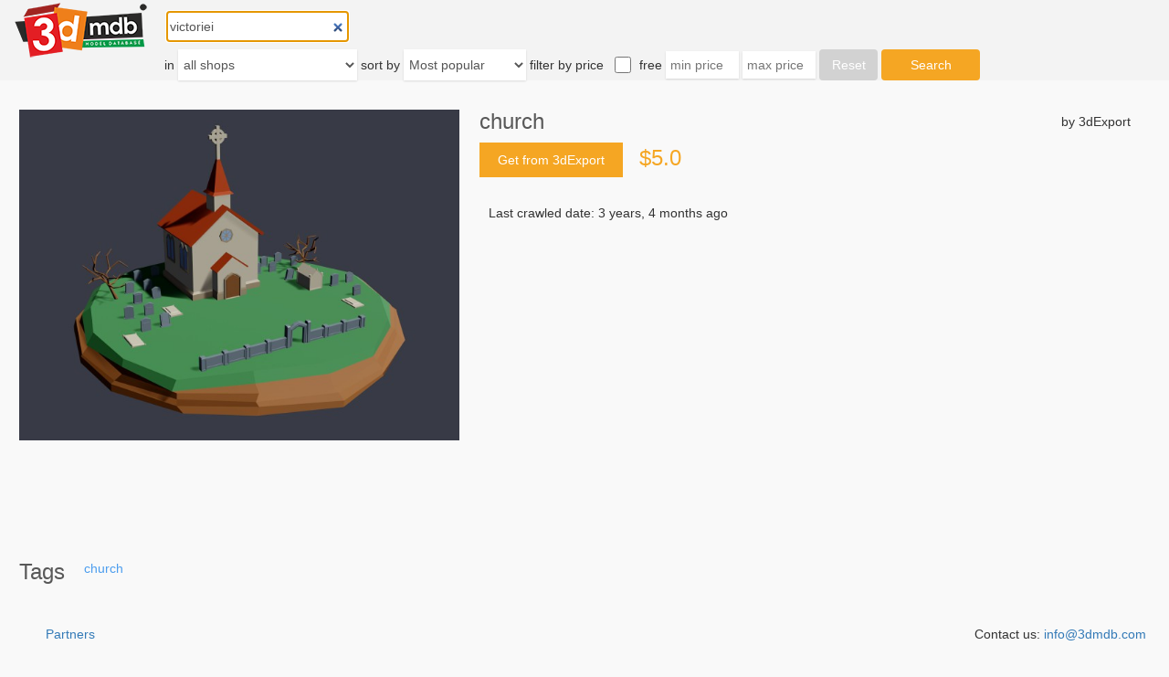

--- FILE ---
content_type: text/html; charset=utf-8
request_url: https://www.google.com/recaptcha/api2/aframe
body_size: 267
content:
<!DOCTYPE HTML><html><head><meta http-equiv="content-type" content="text/html; charset=UTF-8"></head><body><script nonce="eRmKsL2F5ntnJPeHXT8vEg">/** Anti-fraud and anti-abuse applications only. See google.com/recaptcha */ try{var clients={'sodar':'https://pagead2.googlesyndication.com/pagead/sodar?'};window.addEventListener("message",function(a){try{if(a.source===window.parent){var b=JSON.parse(a.data);var c=clients[b['id']];if(c){var d=document.createElement('img');d.src=c+b['params']+'&rc='+(localStorage.getItem("rc::a")?sessionStorage.getItem("rc::b"):"");window.document.body.appendChild(d);sessionStorage.setItem("rc::e",parseInt(sessionStorage.getItem("rc::e")||0)+1);localStorage.setItem("rc::h",'1764158910265');}}}catch(b){}});window.parent.postMessage("_grecaptcha_ready", "*");}catch(b){}</script></body></html>

--- FILE ---
content_type: text/plain
request_url: https://www.google-analytics.com/j/collect?v=1&_v=j102&a=1308685133&t=pageview&_s=1&dl=https%3A%2F%2F3dmdb.com%2Fen%2F3d-model%2Fchurch%2F11707237%2F%3Fq%3Dvictoriei&ul=en-us%40posix&dt=church%203d%20model&sr=1280x720&vp=1280x720&_u=IEBAAEABAAAAACAAI~&jid=1639248819&gjid=227362628&cid=354814012.1764158908&tid=UA-28265911-3&_gid=2108877745.1764158908&_r=1&_slc=1&z=992690112
body_size: -448
content:
2,cG-9EDLKGZ8PJ